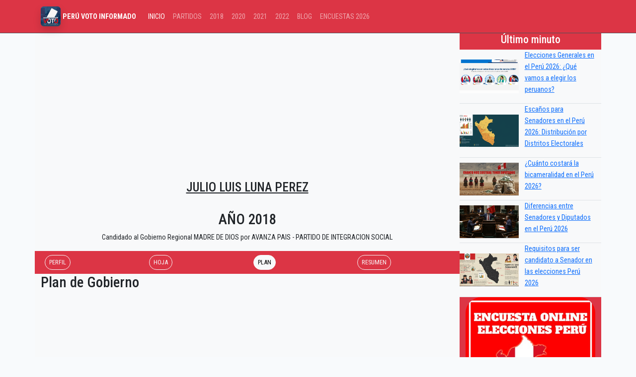

--- FILE ---
content_type: text/html; charset=UTF-8
request_url: https://peruvotoinformado.com/candidato/julio-luis-luna-perez/plan-de-gobierno
body_size: 2644
content:
<!doctype html>
<html lang="es">
<head>
    <meta charset="utf-8">
    <meta name="viewport" content="width=device-width, initial-scale=1">
    <meta name="csrf-token" content="VfJFJLbtot5IXEZC8Qg2ePBNZUYf50LzcgIb0dYM">
    <link rel="shortcut icon" type="image/jpg" href="https://peruvotoinformado.com/img/peruvotoinformado-favicon.jpg" /> 
    <title>Plan de Gobierno de JULIO LUIS LUNA PEREZ, candidato  al Gobierno Regional    MADRE DE DIOS   </title>
    <meta name="description" content="Plan de gobierno del candidato por  AVANZA PAIS - PARTIDO DE INTEGRACION SOCIAL  de MADRE DE DIOS | Elecciones Regionales y Municipales Perú 2018 ">
    <meta property="og:type" content="website" /><meta property="og:title" content="Plan de Gobierno de JULIO LUIS LUNA PEREZ, candidato  al Gobierno Regional    MADRE DE DIOS  " /><meta property="og:description" content="Plan de gobierno del candidato por  AVANZA PAIS - PARTIDO DE INTEGRACION SOCIAL  de MADRE DE DIOS | Elecciones Regionales y Municipales Perú 2018 "/><meta property="og:url" content="https://peruvotoinformado.com/candidato/julio-luis-luna-perez/plan-de-gobierno  "/><meta property="og:image" content="https://peruvotoinformado.com/candidatos/img/foto-julio-luis-luna-perez.jpg "/>
    <meta content="image" name="medium">
    <meta name="robots" content="nosnippet">    
    <meta name="autor" content="peruvotoinformado.com">
    <meta name="theme-color" content="#ff0000">
    <link rel="canonical" href="https://peruvotoinformado.com/candidato/julio-luis-luna-perez/plan-de-gobierno  "/>        
    <link rel="preload" as="style" href="https://peruvotoinformado.com/build/assets/app-ClZJzZzd.css" /><link rel="stylesheet" href="https://peruvotoinformado.com/build/assets/app-ClZJzZzd.css" />    <script async src="https://www.googletagmanager.com/gtag/js?id=UA-119852605-1"></script>    
  <script>window.dataLayer = window.dataLayer || [];
    function gtag(){dataLayer.push(arguments);}
    gtag('js', new Date());
    gtag('config', 'UA-119852605-1');</script>
 <script async src="https://pagead2.googlesyndication.com/pagead/js/adsbygoogle.js?client=ca-pub-9471603402378632" crossorigin="anonymous"></script>
</head>
<body>
  <nav class="navbar navbar-expand-lg bg-danger border-bottom border-body" data-bs-theme="dark">
    <div class="container">
      <a class="navbar-brand" href="https://peruvotoinformado.com" title="Elecciones Generales 2026 Perú"><img loading="lazy" src="/img/logo-peruvotoinformado.jpg" alt="Perú | Voto Informado" title="Voto Informado" width="40" height="40" class="img-fluid rounded shadow"> <span class="h6 text-white"><strong> PERÚ VOTO INFORMADO</strong></span> </a>
      <button class="navbar-toggler" type="button" data-bs-toggle="collapse" data-bs-target="#navbarSupportedContent" aria-controls="navbarSupportedContent" aria-expanded="false" aria-label="Toggle navigation">
        <span class="navbar-toggler-icon"></span>
      </button>
      <div class="collapse navbar-collapse" id="navbarSupportedContent">
        <ul class="navbar-nav me-auto mb-2 mb-lg-0">
          <li class="nav-item"><a class="nav-link active" aria-current="page" href="#">INICIO</a></li>
          <li class="nav-item"><a href="/partidos" class="nav-link ">PARTIDOS</a></li>
          <li class="nav-item"><a href="/candidato" class="nav-link ">2018</a></li>
          <li class="nav-item"><a href="/2020" class="nav-link ">2020</a></li>
          <li class="nav-item"><a href="/2021" class="nav-link ">2021</a></li>
          <li class="nav-item"><a href="/2022" class="nav-link ">2022</a></li>
          <li class="nav-item"><a href="/noticias" class="nav-link ">BLOG</a></li>
          <li class="nav-item"><a href="/encuesta-elecciones" class="nav-link ">ENCUESTAS 2026</a></li>
        </ul>
      </div>
    </div>
  </nav>
  
<div class="container bg-light">

    <div class="row justify-content-center">        

        <div class="col-sm-9">

            <ins class="adsbygoogle"

            style="display:block; text-align:center;"

            data-ad-layout="in-article"

            data-ad-format="fluid"

            data-ad-client="ca-pub-9471603402378632"

            data-ad-slot="4528009279"></ins>

       <script>

            (adsbygoogle = window.adsbygoogle || []).push({});

       </script>

                <h1 class="text-center h3 pt-3 pb-4"><a href="/candidato/julio-luis-luna-perez" class="text-dark">JULIO LUIS LUNA PEREZ</a></h1>

                <H2 class="text-center">AÑO 2018</H2>



                <p class="text-center">Candidado  al Gobierno Regional    MADRE DE DIOS por  AVANZA PAIS - PARTIDO DE INTEGRACION SOCIAL </p>

                

            <div class="row bg-danger p-2"> 

                <div class="col"><a class="btn btn-outline-light btn-block btn-sm rounded-pill" href="/candidato/julio-luis-luna-perez">PERFIL</a></div>              

                <div class="col"><a class="btn btn-outline-light btn-block btn-sm rounded-pill" href="/candidato/julio-luis-luna-perez/hoja-de-vida">HOJA</a></div>

                <div class="col"><a class="btn btn-light btn-block btn-sm rounded-pill" href="/candidato/julio-luis-luna-perez/plan-de-gobierno">PLAN</a></div>

                <div class="col"><a class="btn btn-outline-light btn-block btn-sm rounded-pill" href="/candidato/julio-luis-luna-perez/resumen">RESUMEN</a></div>

            </div>

            <h2>Plan de Gobierno</h2>

            <ins class="adsbygoogle"

                style="display:block; text-align:center;"

                data-ad-layout="in-article"

                data-ad-format="fluid"

                data-ad-client="ca-pub-9471603402378632"

                data-ad-slot="4528009279"></ins>

           <script>

                (adsbygoogle = window.adsbygoogle || []).push({});

           </script>

            <iframe src="https://peruvotoinformado.com/descargas/pg/plan-de-gobierno-de-julio-luis-luna-perez.pdf" frameborder="0" width="100%" height="800"></iframe>        

            <p class="text-right">Visitado 3173 veces</p>

        </div>

        <div class="col-sm-3 bg-danger">
                <h2 class="h4 text-center text-white">Último minuto</h2>
                                <a href="/noticias/peru-elecciones-2026-presidente-diputados-senadores" title="Elecciones Generales en el Perú 2026: ¿Qué vamos a elegir los peruanos?">
                <div class="row align-items-center border-bottom bg-light">
                    <div class="col-5 p-0">
                        <img src="https://peruvotoinformado.com/img/noticias/peru-elecciones-2026-presidente-diputados-senadores.png" loading="lazy" alt="Elecciones Generales en el Perú 2026: ¿Qué vamos a elegir los peruanos?" title="Elecciones Generales en el Perú 2026: ¿Qué vamos a elegir los peruanos?" class="img-fluid">
                    </div>
                    <div class="col-7">
                        <p>Elecciones Generales en el Perú 2026: ¿Qué vamos a elegir los peruanos?</p>
                    </div>
                </div>
                </a>
                                <a href="/noticias/escanos-senadores-peru-2026-distritos-electorales" title="Escaños para Senadores en el Perú 2026: Distribución por Distritos Electorales">
                <div class="row align-items-center border-bottom bg-light">
                    <div class="col-5 p-0">
                        <img src="https://peruvotoinformado.com/img/noticias/escanos-senadores-peru-2026-distritos-electorales.jpg" loading="lazy" alt="Escaños para Senadores en el Perú 2026: Distribución por Distritos Electorales" title="Escaños para Senadores en el Perú 2026: Distribución por Distritos Electorales" class="img-fluid">
                    </div>
                    <div class="col-7">
                        <p>Escaños para Senadores en el Perú 2026: Distribución por Distritos Electorales</p>
                    </div>
                </div>
                </a>
                                <a href="/noticias/cuanto-costara-bicameralidad" title="¿Cuánto costará la bicameralidad en el Perú 2026?">
                <div class="row align-items-center border-bottom bg-light">
                    <div class="col-5 p-0">
                        <img src="https://peruvotoinformado.com/img/noticias/cuanto-costara-bicameralidad.webp" loading="lazy" alt="¿Cuánto costará la bicameralidad en el Perú 2026?" title="¿Cuánto costará la bicameralidad en el Perú 2026?" class="img-fluid">
                    </div>
                    <div class="col-7">
                        <p>¿Cuánto costará la bicameralidad en el Perú 2026?</p>
                    </div>
                </div>
                </a>
                                <a href="/noticias/diferencias-entre-senadores-diputados" title="Diferencias entre Senadores y Diputados en el Perú 2026">
                <div class="row align-items-center border-bottom bg-light">
                    <div class="col-5 p-0">
                        <img src="https://peruvotoinformado.com/img/noticias/diferencias-entre-senadores-diputados.webp" loading="lazy" alt="Diferencias entre Senadores y Diputados en el Perú 2026" title="Diferencias entre Senadores y Diputados en el Perú 2026" class="img-fluid">
                    </div>
                    <div class="col-7">
                        <p>Diferencias entre Senadores y Diputados en el Perú 2026</p>
                    </div>
                </div>
                </a>
                                <a href="/noticias/requisitos-senadores" title="Requisitos para ser candidato a Senador en las elecciones Perú 2026">
                <div class="row align-items-center border-bottom bg-light">
                    <div class="col-5 p-0">
                        <img src="https://peruvotoinformado.com/img/noticias/requisitos-senadores.webp" loading="lazy" alt="Requisitos para ser candidato a Senador en las elecciones Perú 2026" title="Requisitos para ser candidato a Senador en las elecciones Perú 2026" class="img-fluid">
                    </div>
                    <div class="col-7">
                        <p>Requisitos para ser candidato a Senador en las elecciones Perú 2026</p>
                    </div>
                </div>
                </a>
                                <div>
                    <a href="/encuesta-elecciones" title="Encuesta Partidos Políticos 2026">
                        <img src="/img/encuesta-online.jpg" alt="Elecciones 2026" class="img-fluid mx-auto d-block rounded-5">
                    </a>                
                </div>
                <div class="text-center">
                    <a href="https://play.google.com/store/apps/details?id=apptiva.com.simulacroa1.simulacroa1" target="blank" alt="Simulacro Examen A1">
                        <img src="/img/app-examen-a1.png" alt="Examen A1 MTC" class="img-fluid rounded mx-auto d-block" loading="lazy">
                        <p class="btn btn-danger rounded-pill" title="Descarga al App Examen A1">Descarga Simulacro A1 MTC</p>
                    </a>
                    <p class="small">Aplicativo para aprobar el examen de reglas para la categoria A1. Descarga y empieza a estudiar con el simulacro para el examen A1</p>
                </div>

        </div>

    </div>

</div>

<div class="text-center">
  <ins class="adsbygoogle"
                 style="display:block"
                 data-ad-format="autorelaxed"
                 data-ad-client="ca-pub-9471603402378632"
                 data-ad-slot="1703366270"></ins>
  <script>(adsbygoogle = window.adsbygoogle || []).push({});</script>
</div>
    <div class="container-fluid bg-dark pt-5 pb-5 text-white-50">
      <div class="container">
        <div class="row">
          <div class="col-sm-4 text-center border-right">
            <img src="/img/logo-peruvotoinformado.jpg" loading="lazy" width="100" height="100" alt="Logo Peru Voto Informado" class="rounded">
            <p class="pt-3 pb-3 h3">PERÚVOTOINFORMADO</p>
            <p>Por un voto consciente ¡infórmate!</p>
          </div>
          <div class="col-sm-4">
            <h3 class="text-center">Historial</h3>
            <ul>
              <li><a href="https://peruvotoinformado.com/candidato" rel="nofollow">Elecciones Gobiernos regionales y municipales 2018</a> </li>
              <li><a href="https://peruvotoinformado.com/2020" rel="nofollow">Elecciones Congresales 2020</a> </li>
            </ul>
          </div>
          <div class="col-sm-4">
            <h3 class="text-center"> Link de interés</h3>
            <ul>
              <li><a href="https://peruvotoinformado.com/2021" rel="nofollow">Candidatos 2021</a> </li>
              <li><a href="https://peruvotoinformado.com/partidos" rel="nofollow">Partidos Políticos</a> </li>
              <li><a href="https://peruvotoinformado.com/terminos" rel="nofollow">Términos y condiciones</a> </li>
            </ul>
          </div>
        </div>
      </div>
      <p class="small text-center p-4">&copy; Todos los derechos reservados | peruvotoinformado.com | 2017 - 2025 </p>
      <p class="small text-center p-1"> Información de interés público fuente <a href="https://votoinformado.jne.gob.pe/voto" rel="nofollow"> Página Oficial del JNE </a> </p>      
  </div>
  <script src="https://cdn.jsdelivr.net/npm/bootstrap@5.3.3/dist/js/bootstrap.bundle.min.js" integrity="sha384-YvpcrYf0tY3lHB60NNkmXc5s9fDVZLESaAA55NDzOxhy9GkcIdslK1eN7N6jIeHz" crossorigin="anonymous"></script>

</body>
</html>
    

--- FILE ---
content_type: text/html; charset=utf-8
request_url: https://www.google.com/recaptcha/api2/aframe
body_size: 265
content:
<!DOCTYPE HTML><html><head><meta http-equiv="content-type" content="text/html; charset=UTF-8"></head><body><script nonce="iXcEhVFSwzRs6pc8A9Drcg">/** Anti-fraud and anti-abuse applications only. See google.com/recaptcha */ try{var clients={'sodar':'https://pagead2.googlesyndication.com/pagead/sodar?'};window.addEventListener("message",function(a){try{if(a.source===window.parent){var b=JSON.parse(a.data);var c=clients[b['id']];if(c){var d=document.createElement('img');d.src=c+b['params']+'&rc='+(localStorage.getItem("rc::a")?sessionStorage.getItem("rc::b"):"");window.document.body.appendChild(d);sessionStorage.setItem("rc::e",parseInt(sessionStorage.getItem("rc::e")||0)+1);localStorage.setItem("rc::h",'1764338180370');}}}catch(b){}});window.parent.postMessage("_grecaptcha_ready", "*");}catch(b){}</script></body></html>